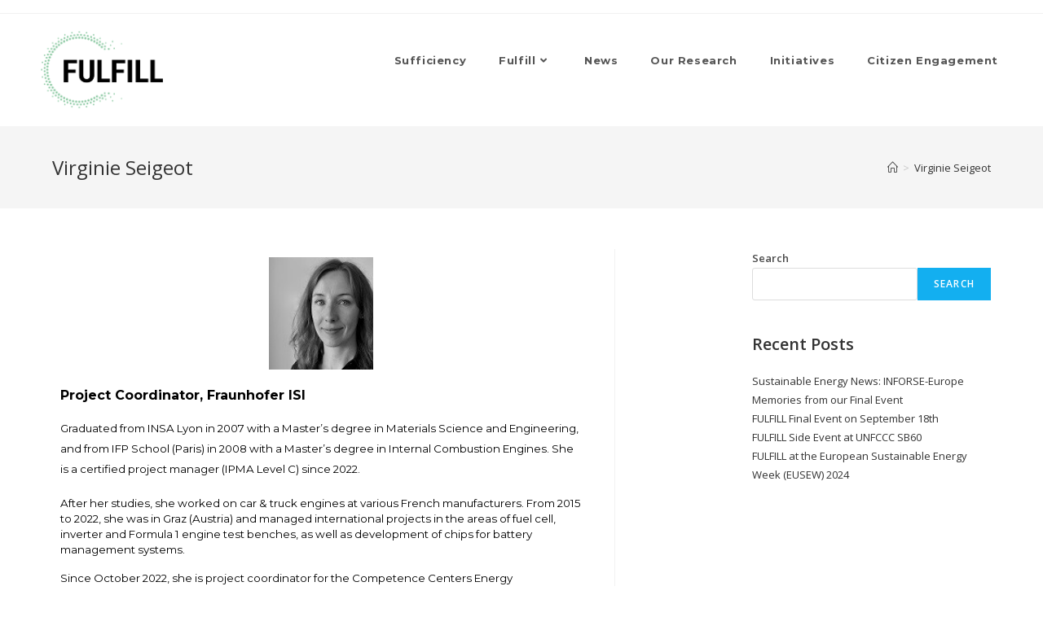

--- FILE ---
content_type: text/html; charset=UTF-8
request_url: https://fulfill-sufficiency.eu/virginie-seigeot/
body_size: 19484
content:
<!DOCTYPE html>
<html class="html" dir="ltr" lang="en-US" prefix="og: https://ogp.me/ns#">
<head>
	<meta charset="UTF-8">
	<link rel="profile" href="https://gmpg.org/xfn/11">

	<title>Virginie Seigeot - Fulfill Sufficiency</title>

		<!-- All in One SEO 4.6.4 - aioseo.com -->
		<meta name="description" content="Project Coordinator, Fraunhofer ISI Graduated from INSA Lyon in 2007 with a Master&#039;s degree in Materials Science and Engineering, and from IFP School (Paris) in 2008 with a Master&#039;s degree in Internal Combustion Engines. She is a certified project manager (IPMA Level C) since 2022. After her studies, she worked on car &amp; truck engines" />
		<meta name="robots" content="max-image-preview:large" />
		<meta name="google-site-verification" content="iIC3stewj2lh8CZ4OSURl1LpcXoaYrHxTHOn1G7HWnI" />
		<link rel="canonical" href="https://fulfill-sufficiency.eu/virginie-seigeot/" />
		<meta name="generator" content="All in One SEO (AIOSEO) 4.6.4" />
		<meta property="og:locale" content="en_US" />
		<meta property="og:site_name" content="Fulfill Sufficiency -" />
		<meta property="og:type" content="article" />
		<meta property="og:title" content="Virginie Seigeot - Fulfill Sufficiency" />
		<meta property="og:description" content="Project Coordinator, Fraunhofer ISI Graduated from INSA Lyon in 2007 with a Master&#039;s degree in Materials Science and Engineering, and from IFP School (Paris) in 2008 with a Master&#039;s degree in Internal Combustion Engines. She is a certified project manager (IPMA Level C) since 2022. After her studies, she worked on car &amp; truck engines" />
		<meta property="og:url" content="https://fulfill-sufficiency.eu/virginie-seigeot/" />
		<meta property="og:image" content="https://fulfill-sufficiency.eu/wp-content/uploads/2022/02/cropped-2-logo-web-hd.png" />
		<meta property="og:image:secure_url" content="https://fulfill-sufficiency.eu/wp-content/uploads/2022/02/cropped-2-logo-web-hd.png" />
		<meta property="article:published_time" content="2023-04-17T14:11:23+00:00" />
		<meta property="article:modified_time" content="2023-04-17T14:12:32+00:00" />
		<meta name="twitter:card" content="summary" />
		<meta name="twitter:site" content="@FULFILLeu" />
		<meta name="twitter:title" content="Virginie Seigeot - Fulfill Sufficiency" />
		<meta name="twitter:description" content="Project Coordinator, Fraunhofer ISI Graduated from INSA Lyon in 2007 with a Master&#039;s degree in Materials Science and Engineering, and from IFP School (Paris) in 2008 with a Master&#039;s degree in Internal Combustion Engines. She is a certified project manager (IPMA Level C) since 2022. After her studies, she worked on car &amp; truck engines" />
		<meta name="twitter:creator" content="@FULFILLeu" />
		<meta name="twitter:image" content="https://fulfill-sufficiency.eu/wp-content/uploads/2022/04/Logo-bleu.png" />
		<meta name="twitter:label1" content="Written by" />
		<meta name="twitter:data1" content="Fulfill" />
		<meta name="twitter:label2" content="Est. reading time" />
		<meta name="twitter:data2" content="1 minute" />
		<script type="application/ld+json" class="aioseo-schema">
			{"@context":"https:\/\/schema.org","@graph":[{"@type":"BreadcrumbList","@id":"https:\/\/fulfill-sufficiency.eu\/virginie-seigeot\/#breadcrumblist","itemListElement":[{"@type":"ListItem","@id":"https:\/\/fulfill-sufficiency.eu\/#listItem","position":1,"name":"Home","item":"https:\/\/fulfill-sufficiency.eu\/","nextItem":"https:\/\/fulfill-sufficiency.eu\/virginie-seigeot\/#listItem"},{"@type":"ListItem","@id":"https:\/\/fulfill-sufficiency.eu\/virginie-seigeot\/#listItem","position":2,"name":"Virginie Seigeot","previousItem":"https:\/\/fulfill-sufficiency.eu\/#listItem"}]},{"@type":"Organization","@id":"https:\/\/fulfill-sufficiency.eu\/#organization","name":"Fundamental Decarbonisation Through Sufficiency By Lifestyle Changes - FULFILL","url":"https:\/\/fulfill-sufficiency.eu\/","logo":{"@type":"ImageObject","url":"https:\/\/fulfill-sufficiency.eu\/wp-content\/uploads\/2022\/04\/Logo-bleu.png","@id":"https:\/\/fulfill-sufficiency.eu\/virginie-seigeot\/#organizationLogo","width":1080,"height":1080,"caption":"FULFILL Logo"},"image":{"@id":"https:\/\/fulfill-sufficiency.eu\/virginie-seigeot\/#organizationLogo"},"sameAs":["https:\/\/twitter.com\/FULFILLeu","https:\/\/www.linkedin.com\/company\/fulfill-fundamental-decarbonisation-through-sufficiency-by-lifestyle-changes"]},{"@type":"WebPage","@id":"https:\/\/fulfill-sufficiency.eu\/virginie-seigeot\/#webpage","url":"https:\/\/fulfill-sufficiency.eu\/virginie-seigeot\/","name":"Virginie Seigeot - Fulfill Sufficiency","description":"Project Coordinator, Fraunhofer ISI Graduated from INSA Lyon in 2007 with a Master's degree in Materials Science and Engineering, and from IFP School (Paris) in 2008 with a Master's degree in Internal Combustion Engines. She is a certified project manager (IPMA Level C) since 2022. After her studies, she worked on car & truck engines","inLanguage":"en-US","isPartOf":{"@id":"https:\/\/fulfill-sufficiency.eu\/#website"},"breadcrumb":{"@id":"https:\/\/fulfill-sufficiency.eu\/virginie-seigeot\/#breadcrumblist"},"datePublished":"2023-04-17T16:11:23+02:00","dateModified":"2023-04-17T16:12:32+02:00"},{"@type":"WebSite","@id":"https:\/\/fulfill-sufficiency.eu\/#website","url":"https:\/\/fulfill-sufficiency.eu\/","name":"Fulfill Sufficiency","inLanguage":"en-US","publisher":{"@id":"https:\/\/fulfill-sufficiency.eu\/#organization"}}]}
		</script>
		<!-- All in One SEO -->

<meta name="viewport" content="width=device-width, initial-scale=1"><link rel='dns-prefetch' href='//www.googletagmanager.com' />
<link rel='dns-prefetch' href='//stats.wp.com' />
<link rel='dns-prefetch' href='//fonts.googleapis.com' />
<link rel='dns-prefetch' href='//jetpack.wordpress.com' />
<link rel='dns-prefetch' href='//s0.wp.com' />
<link rel='dns-prefetch' href='//public-api.wordpress.com' />
<link rel='dns-prefetch' href='//0.gravatar.com' />
<link rel='dns-prefetch' href='//1.gravatar.com' />
<link rel='dns-prefetch' href='//2.gravatar.com' />
<link rel='dns-prefetch' href='//widgets.wp.com' />
<link rel="alternate" type="application/rss+xml" title="Fulfill Sufficiency &raquo; Feed" href="https://fulfill-sufficiency.eu/feed/" />
<link rel="alternate" type="application/rss+xml" title="Fulfill Sufficiency &raquo; Comments Feed" href="https://fulfill-sufficiency.eu/comments/feed/" />
<link rel="alternate" title="oEmbed (JSON)" type="application/json+oembed" href="https://fulfill-sufficiency.eu/wp-json/oembed/1.0/embed?url=https%3A%2F%2Ffulfill-sufficiency.eu%2Fvirginie-seigeot%2F" />
<link rel="alternate" title="oEmbed (XML)" type="text/xml+oembed" href="https://fulfill-sufficiency.eu/wp-json/oembed/1.0/embed?url=https%3A%2F%2Ffulfill-sufficiency.eu%2Fvirginie-seigeot%2F&#038;format=xml" />
		<!-- This site uses the Google Analytics by MonsterInsights plugin v9.11.1 - Using Analytics tracking - https://www.monsterinsights.com/ -->
							<script src="//www.googletagmanager.com/gtag/js?id=G-9CV61Q99NH"  data-cfasync="false" data-wpfc-render="false" async></script>
			<script data-cfasync="false" data-wpfc-render="false">
				var mi_version = '9.11.1';
				var mi_track_user = true;
				var mi_no_track_reason = '';
								var MonsterInsightsDefaultLocations = {"page_location":"https:\/\/fulfill-sufficiency.eu\/virginie-seigeot\/"};
								if ( typeof MonsterInsightsPrivacyGuardFilter === 'function' ) {
					var MonsterInsightsLocations = (typeof MonsterInsightsExcludeQuery === 'object') ? MonsterInsightsPrivacyGuardFilter( MonsterInsightsExcludeQuery ) : MonsterInsightsPrivacyGuardFilter( MonsterInsightsDefaultLocations );
				} else {
					var MonsterInsightsLocations = (typeof MonsterInsightsExcludeQuery === 'object') ? MonsterInsightsExcludeQuery : MonsterInsightsDefaultLocations;
				}

								var disableStrs = [
										'ga-disable-G-9CV61Q99NH',
									];

				/* Function to detect opted out users */
				function __gtagTrackerIsOptedOut() {
					for (var index = 0; index < disableStrs.length; index++) {
						if (document.cookie.indexOf(disableStrs[index] + '=true') > -1) {
							return true;
						}
					}

					return false;
				}

				/* Disable tracking if the opt-out cookie exists. */
				if (__gtagTrackerIsOptedOut()) {
					for (var index = 0; index < disableStrs.length; index++) {
						window[disableStrs[index]] = true;
					}
				}

				/* Opt-out function */
				function __gtagTrackerOptout() {
					for (var index = 0; index < disableStrs.length; index++) {
						document.cookie = disableStrs[index] + '=true; expires=Thu, 31 Dec 2099 23:59:59 UTC; path=/';
						window[disableStrs[index]] = true;
					}
				}

				if ('undefined' === typeof gaOptout) {
					function gaOptout() {
						__gtagTrackerOptout();
					}
				}
								window.dataLayer = window.dataLayer || [];

				window.MonsterInsightsDualTracker = {
					helpers: {},
					trackers: {},
				};
				if (mi_track_user) {
					function __gtagDataLayer() {
						dataLayer.push(arguments);
					}

					function __gtagTracker(type, name, parameters) {
						if (!parameters) {
							parameters = {};
						}

						if (parameters.send_to) {
							__gtagDataLayer.apply(null, arguments);
							return;
						}

						if (type === 'event') {
														parameters.send_to = monsterinsights_frontend.v4_id;
							var hookName = name;
							if (typeof parameters['event_category'] !== 'undefined') {
								hookName = parameters['event_category'] + ':' + name;
							}

							if (typeof MonsterInsightsDualTracker.trackers[hookName] !== 'undefined') {
								MonsterInsightsDualTracker.trackers[hookName](parameters);
							} else {
								__gtagDataLayer('event', name, parameters);
							}
							
						} else {
							__gtagDataLayer.apply(null, arguments);
						}
					}

					__gtagTracker('js', new Date());
					__gtagTracker('set', {
						'developer_id.dZGIzZG': true,
											});
					if ( MonsterInsightsLocations.page_location ) {
						__gtagTracker('set', MonsterInsightsLocations);
					}
										__gtagTracker('config', 'G-9CV61Q99NH', {"forceSSL":"true","link_attribution":"true"} );
										window.gtag = __gtagTracker;										(function () {
						/* https://developers.google.com/analytics/devguides/collection/analyticsjs/ */
						/* ga and __gaTracker compatibility shim. */
						var noopfn = function () {
							return null;
						};
						var newtracker = function () {
							return new Tracker();
						};
						var Tracker = function () {
							return null;
						};
						var p = Tracker.prototype;
						p.get = noopfn;
						p.set = noopfn;
						p.send = function () {
							var args = Array.prototype.slice.call(arguments);
							args.unshift('send');
							__gaTracker.apply(null, args);
						};
						var __gaTracker = function () {
							var len = arguments.length;
							if (len === 0) {
								return;
							}
							var f = arguments[len - 1];
							if (typeof f !== 'object' || f === null || typeof f.hitCallback !== 'function') {
								if ('send' === arguments[0]) {
									var hitConverted, hitObject = false, action;
									if ('event' === arguments[1]) {
										if ('undefined' !== typeof arguments[3]) {
											hitObject = {
												'eventAction': arguments[3],
												'eventCategory': arguments[2],
												'eventLabel': arguments[4],
												'value': arguments[5] ? arguments[5] : 1,
											}
										}
									}
									if ('pageview' === arguments[1]) {
										if ('undefined' !== typeof arguments[2]) {
											hitObject = {
												'eventAction': 'page_view',
												'page_path': arguments[2],
											}
										}
									}
									if (typeof arguments[2] === 'object') {
										hitObject = arguments[2];
									}
									if (typeof arguments[5] === 'object') {
										Object.assign(hitObject, arguments[5]);
									}
									if ('undefined' !== typeof arguments[1].hitType) {
										hitObject = arguments[1];
										if ('pageview' === hitObject.hitType) {
											hitObject.eventAction = 'page_view';
										}
									}
									if (hitObject) {
										action = 'timing' === arguments[1].hitType ? 'timing_complete' : hitObject.eventAction;
										hitConverted = mapArgs(hitObject);
										__gtagTracker('event', action, hitConverted);
									}
								}
								return;
							}

							function mapArgs(args) {
								var arg, hit = {};
								var gaMap = {
									'eventCategory': 'event_category',
									'eventAction': 'event_action',
									'eventLabel': 'event_label',
									'eventValue': 'event_value',
									'nonInteraction': 'non_interaction',
									'timingCategory': 'event_category',
									'timingVar': 'name',
									'timingValue': 'value',
									'timingLabel': 'event_label',
									'page': 'page_path',
									'location': 'page_location',
									'title': 'page_title',
									'referrer' : 'page_referrer',
								};
								for (arg in args) {
																		if (!(!args.hasOwnProperty(arg) || !gaMap.hasOwnProperty(arg))) {
										hit[gaMap[arg]] = args[arg];
									} else {
										hit[arg] = args[arg];
									}
								}
								return hit;
							}

							try {
								f.hitCallback();
							} catch (ex) {
							}
						};
						__gaTracker.create = newtracker;
						__gaTracker.getByName = newtracker;
						__gaTracker.getAll = function () {
							return [];
						};
						__gaTracker.remove = noopfn;
						__gaTracker.loaded = true;
						window['__gaTracker'] = __gaTracker;
					})();
									} else {
										console.log("");
					(function () {
						function __gtagTracker() {
							return null;
						}

						window['__gtagTracker'] = __gtagTracker;
						window['gtag'] = __gtagTracker;
					})();
									}
			</script>
							<!-- / Google Analytics by MonsterInsights -->
		<style id='wp-img-auto-sizes-contain-inline-css'>
img:is([sizes=auto i],[sizes^="auto," i]){contain-intrinsic-size:3000px 1500px}
/*# sourceURL=wp-img-auto-sizes-contain-inline-css */
</style>
<style id='cf-frontend-style-inline-css'>
@font-face {
	font-family: 'Aktiv Grotesk';
	font-weight: 400;
	font-display: auto;
	src: url('http://fulfill-sufficiency-wip.local/wp-content/uploads/2022/02/AktivGroteskCorp-Regular.woff2') format('woff2');
}
/*# sourceURL=cf-frontend-style-inline-css */
</style>
<style id='wp-emoji-styles-inline-css'>

	img.wp-smiley, img.emoji {
		display: inline !important;
		border: none !important;
		box-shadow: none !important;
		height: 1em !important;
		width: 1em !important;
		margin: 0 0.07em !important;
		vertical-align: -0.1em !important;
		background: none !important;
		padding: 0 !important;
	}
/*# sourceURL=wp-emoji-styles-inline-css */
</style>
<style id='classic-theme-styles-inline-css'>
/*! This file is auto-generated */
.wp-block-button__link{color:#fff;background-color:#32373c;border-radius:9999px;box-shadow:none;text-decoration:none;padding:calc(.667em + 2px) calc(1.333em + 2px);font-size:1.125em}.wp-block-file__button{background:#32373c;color:#fff;text-decoration:none}
/*# sourceURL=/wp-includes/css/classic-themes.min.css */
</style>
<link rel='stylesheet' id='contact-form-7-css' href='https://fulfill-sufficiency.eu/wp-content/plugins/contact-form-7/includes/css/styles.css?ver=5.9.5' media='all' />
<link rel='stylesheet' id='owl-carousel-style-css' href='https://fulfill-sufficiency.eu/wp-content/plugins/post-slider-and-carousel/assets/css/owl.carousel.min.css?ver=3.2.2' media='all' />
<link rel='stylesheet' id='psac-public-style-css' href='https://fulfill-sufficiency.eu/wp-content/plugins/post-slider-and-carousel/assets/css/psac-public.css?ver=3.2.2' media='all' />
<link rel='stylesheet' id='rt-fontawsome-css' href='https://fulfill-sufficiency.eu/wp-content/plugins/the-post-grid/assets/vendor/font-awesome/css/font-awesome.min.css?ver=7.4.2' media='all' />
<link rel='stylesheet' id='rt-tpg-css' href='https://fulfill-sufficiency.eu/wp-content/plugins/the-post-grid/assets/css/thepostgrid.min.css?ver=7.4.2' media='all' />
<link rel='stylesheet' id='eae-css-css' href='https://fulfill-sufficiency.eu/wp-content/plugins/addon-elements-for-elementor-page-builder/assets/css/eae.min.css?ver=1.13.5' media='all' />
<link rel='stylesheet' id='eae-peel-css-css' href='https://fulfill-sufficiency.eu/wp-content/plugins/addon-elements-for-elementor-page-builder/assets/lib/peel/peel.css?ver=1.13.5' media='all' />
<link rel='stylesheet' id='font-awesome-4-shim-css' href='https://fulfill-sufficiency.eu/wp-content/plugins/elementor/assets/lib/font-awesome/css/v4-shims.min.css?ver=1.0' media='all' />
<link rel='stylesheet' id='font-awesome-5-all-css' href='https://fulfill-sufficiency.eu/wp-content/plugins/elementor/assets/lib/font-awesome/css/all.min.css?ver=1.0' media='all' />
<link rel='stylesheet' id='vegas-css-css' href='https://fulfill-sufficiency.eu/wp-content/plugins/addon-elements-for-elementor-page-builder/assets/lib/vegas/vegas.min.css?ver=2.4.0' media='all' />
<link rel='stylesheet' id='reviewx-css' href='https://fulfill-sufficiency.eu/wp-content/plugins/reviewx/resources/assets/storefront/css/reviewx-public.css?ver=1.6.23' media='all' />
<link rel='stylesheet' id='elementor-frontend-css' href='https://fulfill-sufficiency.eu/wp-content/uploads/elementor/css/custom-frontend-lite.min.css?ver=1740561478' media='all' />
<link rel='stylesheet' id='elementor-post-737-css' href='https://fulfill-sufficiency.eu/wp-content/uploads/elementor/css/post-737.css?ver=1740561478' media='all' />
<link rel='stylesheet' id='font-awesome-css' href='https://fulfill-sufficiency.eu/wp-content/themes/oceanwp/assets/fonts/fontawesome/css/all.min.css?ver=5.15.1' media='all' />
<link rel='stylesheet' id='simple-line-icons-css' href='https://fulfill-sufficiency.eu/wp-content/themes/oceanwp/assets/css/third/simple-line-icons.min.css?ver=2.4.0' media='all' />
<link rel='stylesheet' id='oceanwp-style-css' href='https://fulfill-sufficiency.eu/wp-content/themes/oceanwp/assets/css/style.min.css?ver=3.5.0' media='all' />
<link rel='stylesheet' id='oceanwp-google-font-montserrat-css' href='//fonts.googleapis.com/css?family=Montserrat%3A100%2C200%2C300%2C400%2C500%2C600%2C700%2C800%2C900%2C100i%2C200i%2C300i%2C400i%2C500i%2C600i%2C700i%2C800i%2C900i&#038;subset=latin&#038;display=swap&#038;ver=6.9' media='all' />
<link rel='stylesheet' id='open-sans-css' href='https://fonts.googleapis.com/css?family=Open+Sans%3A300italic%2C400italic%2C600italic%2C300%2C400%2C600&#038;subset=latin%2Clatin-ext&#038;display=fallback&#038;ver=6.9' media='all' />
<link rel='stylesheet' id='jetpack_likes-css' href='https://fulfill-sufficiency.eu/wp-content/plugins/jetpack/modules/likes/style.css?ver=13.5.1' media='all' />
<link rel='stylesheet' id='elementor-icons-css' href='https://fulfill-sufficiency.eu/wp-content/plugins/elementor/assets/lib/eicons/css/elementor-icons.min.css?ver=5.29.0' media='all' />
<link rel='stylesheet' id='swiper-css' href='https://fulfill-sufficiency.eu/wp-content/plugins/elementor/assets/lib/swiper/v8/css/swiper.min.css?ver=8.4.5' media='all' />
<link rel='stylesheet' id='elementor-post-11-css' href='https://fulfill-sufficiency.eu/wp-content/uploads/elementor/css/post-11.css?ver=1740561478' media='all' />
<link rel='stylesheet' id='elementor-global-css' href='https://fulfill-sufficiency.eu/wp-content/uploads/elementor/css/global.css?ver=1740561479' media='all' />
<link rel='stylesheet' id='elementor-post-2058-css' href='https://fulfill-sufficiency.eu/wp-content/uploads/elementor/css/post-2058.css?ver=1740697290' media='all' />
<link rel='stylesheet' id='eael-general-css' href='https://fulfill-sufficiency.eu/wp-content/plugins/essential-addons-for-elementor-lite/assets/front-end/css/view/general.min.css?ver=5.9.24' media='all' />
<link rel='stylesheet' id='oe-widgets-style-css' href='https://fulfill-sufficiency.eu/wp-content/plugins/ocean-extra/assets/css/widgets.css?ver=6.9' media='all' />
<link rel='stylesheet' id='google-fonts-1-css' href='https://fonts.googleapis.com/css?family=Montserrat%3A100%2C100italic%2C200%2C200italic%2C300%2C300italic%2C400%2C400italic%2C500%2C500italic%2C600%2C600italic%2C700%2C700italic%2C800%2C800italic%2C900%2C900italic%7CRoboto%3A100%2C100italic%2C200%2C200italic%2C300%2C300italic%2C400%2C400italic%2C500%2C500italic%2C600%2C600italic%2C700%2C700italic%2C800%2C800italic%2C900%2C900italic%7CRoboto+Slab%3A100%2C100italic%2C200%2C200italic%2C300%2C300italic%2C400%2C400italic%2C500%2C500italic%2C600%2C600italic%2C700%2C700italic%2C800%2C800italic%2C900%2C900italic&#038;display=auto&#038;ver=6.9' media='all' />
<link rel='stylesheet' id='elementor-icons-shared-0-css' href='https://fulfill-sufficiency.eu/wp-content/plugins/elementor/assets/lib/font-awesome/css/fontawesome.min.css?ver=5.15.3' media='all' />
<link rel='stylesheet' id='elementor-icons-fa-brands-css' href='https://fulfill-sufficiency.eu/wp-content/plugins/elementor/assets/lib/font-awesome/css/brands.min.css?ver=5.15.3' media='all' />
<link rel='stylesheet' id='zotpress.shortcode.min.css-css' href='https://fulfill-sufficiency.eu/wp-content/plugins/zotpress/css/zotpress.shortcode.min.css?ver=6.9' media='all' />
<link rel="preconnect" href="https://fonts.gstatic.com/" crossorigin><script src="https://fulfill-sufficiency.eu/wp-content/plugins/google-analytics-for-wordpress/assets/js/frontend-gtag.min.js?ver=9.11.1" id="monsterinsights-frontend-script-js" async data-wp-strategy="async"></script>
<script data-cfasync="false" data-wpfc-render="false" id='monsterinsights-frontend-script-js-extra'>var monsterinsights_frontend = {"js_events_tracking":"true","download_extensions":"doc,pdf,ppt,zip,xls,docx,pptx,xlsx","inbound_paths":"[{\"path\":\"\\\/go\\\/\",\"label\":\"affiliate\"},{\"path\":\"\\\/recommend\\\/\",\"label\":\"affiliate\"}]","home_url":"https:\/\/fulfill-sufficiency.eu","hash_tracking":"false","v4_id":"G-9CV61Q99NH"};</script>
<script src="https://fulfill-sufficiency.eu/wp-includes/js/jquery/jquery.min.js?ver=3.7.1" id="jquery-core-js"></script>
<script src="https://fulfill-sufficiency.eu/wp-includes/js/jquery/jquery-migrate.min.js?ver=3.4.1" id="jquery-migrate-js"></script>
<script src="https://fulfill-sufficiency.eu/wp-content/plugins/addon-elements-for-elementor-page-builder/assets/js/iconHelper.js?ver=1.0" id="eae-iconHelper-js"></script>

<!-- Google Analytics snippet added by Site Kit -->
<script src="https://www.googletagmanager.com/gtag/js?id=GT-5TQ4PPJ6" id="google_gtagjs-js" async></script>
<script id="google_gtagjs-js-after">
window.dataLayer = window.dataLayer || [];function gtag(){dataLayer.push(arguments);}
gtag('set', 'linker', {"domains":["fulfill-sufficiency.eu"]} );
gtag("js", new Date());
gtag("set", "developer_id.dZTNiMT", true);
gtag("config", "GT-5TQ4PPJ6");
//# sourceURL=google_gtagjs-js-after
</script>

<!-- End Google Analytics snippet added by Site Kit -->
<link rel="https://api.w.org/" href="https://fulfill-sufficiency.eu/wp-json/" /><link rel="alternate" title="JSON" type="application/json" href="https://fulfill-sufficiency.eu/wp-json/wp/v2/pages/2058" /><link rel="EditURI" type="application/rsd+xml" title="RSD" href="https://fulfill-sufficiency.eu/xmlrpc.php?rsd" />
<meta name="generator" content="WordPress 6.9" />
<link rel='shortlink' href='https://fulfill-sufficiency.eu/?p=2058' />
<meta name="generator" content="Site Kit by Google 1.119.0" />
        <script>

            jQuery(window).on('elementor/frontend/init', function () {
                var previewIframe = jQuery('#elementor-preview-iframe').get(0);

                // Attach a load event listener to the preview iframe
                jQuery(previewIframe).on('load', function () {
                    var tpg_selector = tpg_str_rev("nottub-tropmi-gpttr nottub-aera-noitces-dda-rotnemele");

                    var logo = "https://fulfill-sufficiency.eu/wp-content/plugins/the-post-grid";
                    var log_path = tpg_str_rev("gvs.04x04-noci/segami/stessa/");

                    jQuery('<div class="' + tpg_selector + '" style="vertical-align: bottom;margin-left: 5px;"><img src="' + logo + log_path + '" alt="TPG"/></div>').insertBefore(".elementor-add-section-drag-title");
                });

            });
        </script>
        <style>
            :root {
                --tpg-primary-color: #0d6efd;
                --tpg-secondary-color: #0654c4;
                --tpg-primary-light: #c4d0ff
            }

                    </style>

			<style>img#wpstats{display:none}</style>
		<meta name="generator" content="Elementor 3.21.8; features: e_optimized_assets_loading, e_optimized_css_loading, additional_custom_breakpoints; settings: css_print_method-external, google_font-enabled, font_display-auto">
<link rel="icon" href="https://fulfill-sufficiency.eu/wp-content/uploads/2022/12/2-logo-web-hd1-150x150.png" sizes="32x32" />
<link rel="icon" href="https://fulfill-sufficiency.eu/wp-content/uploads/2022/12/2-logo-web-hd1.png" sizes="192x192" />
<link rel="apple-touch-icon" href="https://fulfill-sufficiency.eu/wp-content/uploads/2022/12/2-logo-web-hd1.png" />
<meta name="msapplication-TileImage" content="https://fulfill-sufficiency.eu/wp-content/uploads/2022/12/2-logo-web-hd1.png" />
		<style id="wp-custom-css">
			.single .thumbnail img{display:flex;margin:0 auto;width:50%}		</style>
		<!-- OceanWP CSS -->
<style type="text/css">
/* General CSS */@media only screen and (min-width:960px){.content-area,.content-left-sidebar .content-area{width:60%}}/* Header CSS */#site-logo #site-logo-inner,.oceanwp-social-menu .social-menu-inner,#site-header.full_screen-header .menu-bar-inner,.after-header-content .after-header-content-inner{height:75px}#site-navigation-wrap .dropdown-menu >li >a,.oceanwp-mobile-menu-icon a,.mobile-menu-close,.after-header-content-inner >a{line-height:75px}#site-header{border-color:#ffffff}#site-header-inner{padding:20px 50px 20px 50px}#site-header.has-header-media .overlay-header-media{background-color:rgba(0,0,0,0.5)}#site-logo #site-logo-inner a img,#site-header.center-header #site-navigation-wrap .middle-site-logo a img{max-width:150px}#site-header #site-logo #site-logo-inner a img,#site-header.center-header #site-navigation-wrap .middle-site-logo a img{max-height:150px}.effect-one #site-navigation-wrap .dropdown-menu >li >a.menu-link >span:after,.effect-three #site-navigation-wrap .dropdown-menu >li >a.menu-link >span:after,.effect-five #site-navigation-wrap .dropdown-menu >li >a.menu-link >span:before,.effect-five #site-navigation-wrap .dropdown-menu >li >a.menu-link >span:after,.effect-nine #site-navigation-wrap .dropdown-menu >li >a.menu-link >span:before,.effect-nine #site-navigation-wrap .dropdown-menu >li >a.menu-link >span:after{background-color:#86c79d}.effect-four #site-navigation-wrap .dropdown-menu >li >a.menu-link >span:before,.effect-four #site-navigation-wrap .dropdown-menu >li >a.menu-link >span:after,.effect-seven #site-navigation-wrap .dropdown-menu >li >a.menu-link:hover >span:after,.effect-seven #site-navigation-wrap .dropdown-menu >li.sfHover >a.menu-link >span:after{color:#86c79d}.effect-seven #site-navigation-wrap .dropdown-menu >li >a.menu-link:hover >span:after,.effect-seven #site-navigation-wrap .dropdown-menu >li.sfHover >a.menu-link >span:after{text-shadow:10px 0 #86c79d,-10px 0 #86c79d}#site-navigation-wrap .dropdown-menu >li >a{padding:0 20px}#site-navigation-wrap .dropdown-menu >li >a:hover,.oceanwp-mobile-menu-icon a:hover,#searchform-header-replace-close:hover{color:#86c79d}#site-navigation-wrap .dropdown-menu >li >a:hover .owp-icon use,.oceanwp-mobile-menu-icon a:hover .owp-icon use,#searchform-header-replace-close:hover .owp-icon use{stroke:#86c79d}.dropdown-menu .sub-menu,#searchform-dropdown,.current-shop-items-dropdown{border-color:#86c79d}/* Footer Widgets CSS */#footer-widgets{background-color:#86c79d}/* Typography CSS */#site-navigation-wrap .dropdown-menu >li >a,#site-header.full_screen-header .fs-dropdown-menu >li >a,#site-header.top-header #site-navigation-wrap .dropdown-menu >li >a,#site-header.center-header #site-navigation-wrap .dropdown-menu >li >a,#site-header.medium-header #site-navigation-wrap .dropdown-menu >li >a,.oceanwp-mobile-menu-icon a{font-family:Montserrat;font-weight:700}
</style><style id='wp-block-heading-inline-css'>
h1:where(.wp-block-heading).has-background,h2:where(.wp-block-heading).has-background,h3:where(.wp-block-heading).has-background,h4:where(.wp-block-heading).has-background,h5:where(.wp-block-heading).has-background,h6:where(.wp-block-heading).has-background{padding:1.25em 2.375em}h1.has-text-align-left[style*=writing-mode]:where([style*=vertical-lr]),h1.has-text-align-right[style*=writing-mode]:where([style*=vertical-rl]),h2.has-text-align-left[style*=writing-mode]:where([style*=vertical-lr]),h2.has-text-align-right[style*=writing-mode]:where([style*=vertical-rl]),h3.has-text-align-left[style*=writing-mode]:where([style*=vertical-lr]),h3.has-text-align-right[style*=writing-mode]:where([style*=vertical-rl]),h4.has-text-align-left[style*=writing-mode]:where([style*=vertical-lr]),h4.has-text-align-right[style*=writing-mode]:where([style*=vertical-rl]),h5.has-text-align-left[style*=writing-mode]:where([style*=vertical-lr]),h5.has-text-align-right[style*=writing-mode]:where([style*=vertical-rl]),h6.has-text-align-left[style*=writing-mode]:where([style*=vertical-lr]),h6.has-text-align-right[style*=writing-mode]:where([style*=vertical-rl]){rotate:180deg}
/*# sourceURL=https://fulfill-sufficiency.eu/wp-includes/blocks/heading/style.min.css */
</style>
<style id='wp-block-latest-posts-inline-css'>
.wp-block-latest-posts{box-sizing:border-box}.wp-block-latest-posts.alignleft{margin-right:2em}.wp-block-latest-posts.alignright{margin-left:2em}.wp-block-latest-posts.wp-block-latest-posts__list{list-style:none}.wp-block-latest-posts.wp-block-latest-posts__list li{clear:both;overflow-wrap:break-word}.wp-block-latest-posts.is-grid{display:flex;flex-wrap:wrap}.wp-block-latest-posts.is-grid li{margin:0 1.25em 1.25em 0;width:100%}@media (min-width:600px){.wp-block-latest-posts.columns-2 li{width:calc(50% - .625em)}.wp-block-latest-posts.columns-2 li:nth-child(2n){margin-right:0}.wp-block-latest-posts.columns-3 li{width:calc(33.33333% - .83333em)}.wp-block-latest-posts.columns-3 li:nth-child(3n){margin-right:0}.wp-block-latest-posts.columns-4 li{width:calc(25% - .9375em)}.wp-block-latest-posts.columns-4 li:nth-child(4n){margin-right:0}.wp-block-latest-posts.columns-5 li{width:calc(20% - 1em)}.wp-block-latest-posts.columns-5 li:nth-child(5n){margin-right:0}.wp-block-latest-posts.columns-6 li{width:calc(16.66667% - 1.04167em)}.wp-block-latest-posts.columns-6 li:nth-child(6n){margin-right:0}}:root :where(.wp-block-latest-posts.is-grid){padding:0}:root :where(.wp-block-latest-posts.wp-block-latest-posts__list){padding-left:0}.wp-block-latest-posts__post-author,.wp-block-latest-posts__post-date{display:block;font-size:.8125em}.wp-block-latest-posts__post-excerpt,.wp-block-latest-posts__post-full-content{margin-bottom:1em;margin-top:.5em}.wp-block-latest-posts__featured-image a{display:inline-block}.wp-block-latest-posts__featured-image img{height:auto;max-width:100%;width:auto}.wp-block-latest-posts__featured-image.alignleft{float:left;margin-right:1em}.wp-block-latest-posts__featured-image.alignright{float:right;margin-left:1em}.wp-block-latest-posts__featured-image.aligncenter{margin-bottom:1em;text-align:center}
/*# sourceURL=https://fulfill-sufficiency.eu/wp-includes/blocks/latest-posts/style.min.css */
</style>
<style id='wp-block-search-inline-css'>
.wp-block-search__button{margin-left:10px;word-break:normal}.wp-block-search__button.has-icon{line-height:0}.wp-block-search__button svg{height:1.25em;min-height:24px;min-width:24px;width:1.25em;fill:currentColor;vertical-align:text-bottom}:where(.wp-block-search__button){border:1px solid #ccc;padding:6px 10px}.wp-block-search__inside-wrapper{display:flex;flex:auto;flex-wrap:nowrap;max-width:100%}.wp-block-search__label{width:100%}.wp-block-search.wp-block-search__button-only .wp-block-search__button{box-sizing:border-box;display:flex;flex-shrink:0;justify-content:center;margin-left:0;max-width:100%}.wp-block-search.wp-block-search__button-only .wp-block-search__inside-wrapper{min-width:0!important;transition-property:width}.wp-block-search.wp-block-search__button-only .wp-block-search__input{flex-basis:100%;transition-duration:.3s}.wp-block-search.wp-block-search__button-only.wp-block-search__searchfield-hidden,.wp-block-search.wp-block-search__button-only.wp-block-search__searchfield-hidden .wp-block-search__inside-wrapper{overflow:hidden}.wp-block-search.wp-block-search__button-only.wp-block-search__searchfield-hidden .wp-block-search__input{border-left-width:0!important;border-right-width:0!important;flex-basis:0;flex-grow:0;margin:0;min-width:0!important;padding-left:0!important;padding-right:0!important;width:0!important}:where(.wp-block-search__input){appearance:none;border:1px solid #949494;flex-grow:1;font-family:inherit;font-size:inherit;font-style:inherit;font-weight:inherit;letter-spacing:inherit;line-height:inherit;margin-left:0;margin-right:0;min-width:3rem;padding:8px;text-decoration:unset!important;text-transform:inherit}:where(.wp-block-search__button-inside .wp-block-search__inside-wrapper){background-color:#fff;border:1px solid #949494;box-sizing:border-box;padding:4px}:where(.wp-block-search__button-inside .wp-block-search__inside-wrapper) .wp-block-search__input{border:none;border-radius:0;padding:0 4px}:where(.wp-block-search__button-inside .wp-block-search__inside-wrapper) .wp-block-search__input:focus{outline:none}:where(.wp-block-search__button-inside .wp-block-search__inside-wrapper) :where(.wp-block-search__button){padding:4px 8px}.wp-block-search.aligncenter .wp-block-search__inside-wrapper{margin:auto}.wp-block[data-align=right] .wp-block-search.wp-block-search__button-only .wp-block-search__inside-wrapper{float:right}
/*# sourceURL=https://fulfill-sufficiency.eu/wp-includes/blocks/search/style.min.css */
</style>
<style id='wp-block-search-theme-inline-css'>
.wp-block-search .wp-block-search__label{font-weight:700}.wp-block-search__button{border:1px solid #ccc;padding:.375em .625em}
/*# sourceURL=https://fulfill-sufficiency.eu/wp-includes/blocks/search/theme.min.css */
</style>
<style id='wp-block-group-inline-css'>
.wp-block-group{box-sizing:border-box}:where(.wp-block-group.wp-block-group-is-layout-constrained){position:relative}
/*# sourceURL=https://fulfill-sufficiency.eu/wp-includes/blocks/group/style.min.css */
</style>
<style id='wp-block-group-theme-inline-css'>
:where(.wp-block-group.has-background){padding:1.25em 2.375em}
/*# sourceURL=https://fulfill-sufficiency.eu/wp-includes/blocks/group/theme.min.css */
</style>
<style id='global-styles-inline-css'>
:root{--wp--preset--aspect-ratio--square: 1;--wp--preset--aspect-ratio--4-3: 4/3;--wp--preset--aspect-ratio--3-4: 3/4;--wp--preset--aspect-ratio--3-2: 3/2;--wp--preset--aspect-ratio--2-3: 2/3;--wp--preset--aspect-ratio--16-9: 16/9;--wp--preset--aspect-ratio--9-16: 9/16;--wp--preset--color--black: #000000;--wp--preset--color--cyan-bluish-gray: #abb8c3;--wp--preset--color--white: #ffffff;--wp--preset--color--pale-pink: #f78da7;--wp--preset--color--vivid-red: #cf2e2e;--wp--preset--color--luminous-vivid-orange: #ff6900;--wp--preset--color--luminous-vivid-amber: #fcb900;--wp--preset--color--light-green-cyan: #7bdcb5;--wp--preset--color--vivid-green-cyan: #00d084;--wp--preset--color--pale-cyan-blue: #8ed1fc;--wp--preset--color--vivid-cyan-blue: #0693e3;--wp--preset--color--vivid-purple: #9b51e0;--wp--preset--gradient--vivid-cyan-blue-to-vivid-purple: linear-gradient(135deg,rgb(6,147,227) 0%,rgb(155,81,224) 100%);--wp--preset--gradient--light-green-cyan-to-vivid-green-cyan: linear-gradient(135deg,rgb(122,220,180) 0%,rgb(0,208,130) 100%);--wp--preset--gradient--luminous-vivid-amber-to-luminous-vivid-orange: linear-gradient(135deg,rgb(252,185,0) 0%,rgb(255,105,0) 100%);--wp--preset--gradient--luminous-vivid-orange-to-vivid-red: linear-gradient(135deg,rgb(255,105,0) 0%,rgb(207,46,46) 100%);--wp--preset--gradient--very-light-gray-to-cyan-bluish-gray: linear-gradient(135deg,rgb(238,238,238) 0%,rgb(169,184,195) 100%);--wp--preset--gradient--cool-to-warm-spectrum: linear-gradient(135deg,rgb(74,234,220) 0%,rgb(151,120,209) 20%,rgb(207,42,186) 40%,rgb(238,44,130) 60%,rgb(251,105,98) 80%,rgb(254,248,76) 100%);--wp--preset--gradient--blush-light-purple: linear-gradient(135deg,rgb(255,206,236) 0%,rgb(152,150,240) 100%);--wp--preset--gradient--blush-bordeaux: linear-gradient(135deg,rgb(254,205,165) 0%,rgb(254,45,45) 50%,rgb(107,0,62) 100%);--wp--preset--gradient--luminous-dusk: linear-gradient(135deg,rgb(255,203,112) 0%,rgb(199,81,192) 50%,rgb(65,88,208) 100%);--wp--preset--gradient--pale-ocean: linear-gradient(135deg,rgb(255,245,203) 0%,rgb(182,227,212) 50%,rgb(51,167,181) 100%);--wp--preset--gradient--electric-grass: linear-gradient(135deg,rgb(202,248,128) 0%,rgb(113,206,126) 100%);--wp--preset--gradient--midnight: linear-gradient(135deg,rgb(2,3,129) 0%,rgb(40,116,252) 100%);--wp--preset--font-size--small: 13px;--wp--preset--font-size--medium: 20px;--wp--preset--font-size--large: 36px;--wp--preset--font-size--x-large: 42px;--wp--preset--spacing--20: 0.44rem;--wp--preset--spacing--30: 0.67rem;--wp--preset--spacing--40: 1rem;--wp--preset--spacing--50: 1.5rem;--wp--preset--spacing--60: 2.25rem;--wp--preset--spacing--70: 3.38rem;--wp--preset--spacing--80: 5.06rem;--wp--preset--shadow--natural: 6px 6px 9px rgba(0, 0, 0, 0.2);--wp--preset--shadow--deep: 12px 12px 50px rgba(0, 0, 0, 0.4);--wp--preset--shadow--sharp: 6px 6px 0px rgba(0, 0, 0, 0.2);--wp--preset--shadow--outlined: 6px 6px 0px -3px rgb(255, 255, 255), 6px 6px rgb(0, 0, 0);--wp--preset--shadow--crisp: 6px 6px 0px rgb(0, 0, 0);}:where(.is-layout-flex){gap: 0.5em;}:where(.is-layout-grid){gap: 0.5em;}body .is-layout-flex{display: flex;}.is-layout-flex{flex-wrap: wrap;align-items: center;}.is-layout-flex > :is(*, div){margin: 0;}body .is-layout-grid{display: grid;}.is-layout-grid > :is(*, div){margin: 0;}:where(.wp-block-columns.is-layout-flex){gap: 2em;}:where(.wp-block-columns.is-layout-grid){gap: 2em;}:where(.wp-block-post-template.is-layout-flex){gap: 1.25em;}:where(.wp-block-post-template.is-layout-grid){gap: 1.25em;}.has-black-color{color: var(--wp--preset--color--black) !important;}.has-cyan-bluish-gray-color{color: var(--wp--preset--color--cyan-bluish-gray) !important;}.has-white-color{color: var(--wp--preset--color--white) !important;}.has-pale-pink-color{color: var(--wp--preset--color--pale-pink) !important;}.has-vivid-red-color{color: var(--wp--preset--color--vivid-red) !important;}.has-luminous-vivid-orange-color{color: var(--wp--preset--color--luminous-vivid-orange) !important;}.has-luminous-vivid-amber-color{color: var(--wp--preset--color--luminous-vivid-amber) !important;}.has-light-green-cyan-color{color: var(--wp--preset--color--light-green-cyan) !important;}.has-vivid-green-cyan-color{color: var(--wp--preset--color--vivid-green-cyan) !important;}.has-pale-cyan-blue-color{color: var(--wp--preset--color--pale-cyan-blue) !important;}.has-vivid-cyan-blue-color{color: var(--wp--preset--color--vivid-cyan-blue) !important;}.has-vivid-purple-color{color: var(--wp--preset--color--vivid-purple) !important;}.has-black-background-color{background-color: var(--wp--preset--color--black) !important;}.has-cyan-bluish-gray-background-color{background-color: var(--wp--preset--color--cyan-bluish-gray) !important;}.has-white-background-color{background-color: var(--wp--preset--color--white) !important;}.has-pale-pink-background-color{background-color: var(--wp--preset--color--pale-pink) !important;}.has-vivid-red-background-color{background-color: var(--wp--preset--color--vivid-red) !important;}.has-luminous-vivid-orange-background-color{background-color: var(--wp--preset--color--luminous-vivid-orange) !important;}.has-luminous-vivid-amber-background-color{background-color: var(--wp--preset--color--luminous-vivid-amber) !important;}.has-light-green-cyan-background-color{background-color: var(--wp--preset--color--light-green-cyan) !important;}.has-vivid-green-cyan-background-color{background-color: var(--wp--preset--color--vivid-green-cyan) !important;}.has-pale-cyan-blue-background-color{background-color: var(--wp--preset--color--pale-cyan-blue) !important;}.has-vivid-cyan-blue-background-color{background-color: var(--wp--preset--color--vivid-cyan-blue) !important;}.has-vivid-purple-background-color{background-color: var(--wp--preset--color--vivid-purple) !important;}.has-black-border-color{border-color: var(--wp--preset--color--black) !important;}.has-cyan-bluish-gray-border-color{border-color: var(--wp--preset--color--cyan-bluish-gray) !important;}.has-white-border-color{border-color: var(--wp--preset--color--white) !important;}.has-pale-pink-border-color{border-color: var(--wp--preset--color--pale-pink) !important;}.has-vivid-red-border-color{border-color: var(--wp--preset--color--vivid-red) !important;}.has-luminous-vivid-orange-border-color{border-color: var(--wp--preset--color--luminous-vivid-orange) !important;}.has-luminous-vivid-amber-border-color{border-color: var(--wp--preset--color--luminous-vivid-amber) !important;}.has-light-green-cyan-border-color{border-color: var(--wp--preset--color--light-green-cyan) !important;}.has-vivid-green-cyan-border-color{border-color: var(--wp--preset--color--vivid-green-cyan) !important;}.has-pale-cyan-blue-border-color{border-color: var(--wp--preset--color--pale-cyan-blue) !important;}.has-vivid-cyan-blue-border-color{border-color: var(--wp--preset--color--vivid-cyan-blue) !important;}.has-vivid-purple-border-color{border-color: var(--wp--preset--color--vivid-purple) !important;}.has-vivid-cyan-blue-to-vivid-purple-gradient-background{background: var(--wp--preset--gradient--vivid-cyan-blue-to-vivid-purple) !important;}.has-light-green-cyan-to-vivid-green-cyan-gradient-background{background: var(--wp--preset--gradient--light-green-cyan-to-vivid-green-cyan) !important;}.has-luminous-vivid-amber-to-luminous-vivid-orange-gradient-background{background: var(--wp--preset--gradient--luminous-vivid-amber-to-luminous-vivid-orange) !important;}.has-luminous-vivid-orange-to-vivid-red-gradient-background{background: var(--wp--preset--gradient--luminous-vivid-orange-to-vivid-red) !important;}.has-very-light-gray-to-cyan-bluish-gray-gradient-background{background: var(--wp--preset--gradient--very-light-gray-to-cyan-bluish-gray) !important;}.has-cool-to-warm-spectrum-gradient-background{background: var(--wp--preset--gradient--cool-to-warm-spectrum) !important;}.has-blush-light-purple-gradient-background{background: var(--wp--preset--gradient--blush-light-purple) !important;}.has-blush-bordeaux-gradient-background{background: var(--wp--preset--gradient--blush-bordeaux) !important;}.has-luminous-dusk-gradient-background{background: var(--wp--preset--gradient--luminous-dusk) !important;}.has-pale-ocean-gradient-background{background: var(--wp--preset--gradient--pale-ocean) !important;}.has-electric-grass-gradient-background{background: var(--wp--preset--gradient--electric-grass) !important;}.has-midnight-gradient-background{background: var(--wp--preset--gradient--midnight) !important;}.has-small-font-size{font-size: var(--wp--preset--font-size--small) !important;}.has-medium-font-size{font-size: var(--wp--preset--font-size--medium) !important;}.has-large-font-size{font-size: var(--wp--preset--font-size--large) !important;}.has-x-large-font-size{font-size: var(--wp--preset--font-size--x-large) !important;}
/*# sourceURL=global-styles-inline-css */
</style>
</head>

<body class="wp-singular page-template-default page page-id-2058 wp-custom-logo wp-embed-responsive wp-theme-oceanwp rttpg rttpg-7.4.2 radius-frontend rttpg-body-wrap rttpg-flaticon oceanwp-theme dropdown-mobile default-breakpoint has-sidebar content-right-sidebar has-topbar has-breadcrumbs elementor-default elementor-kit-11 elementor-page elementor-page-2058" itemscope="itemscope" itemtype="https://schema.org/WebPage">

	
	
	<div id="outer-wrap" class="site clr">

		<a class="skip-link screen-reader-text" href="#main">Skip to content</a>

		
		<div id="wrap" class="clr">

			

<div id="top-bar-wrap" class="clr">

	<div id="top-bar" class="clr container has-no-content">

		
		<div id="top-bar-inner" class="clr">

			

		</div><!-- #top-bar-inner -->

		
	</div><!-- #top-bar -->

</div><!-- #top-bar-wrap -->


			
<header id="site-header" class="minimal-header effect-one clr" data-height="75" itemscope="itemscope" itemtype="https://schema.org/WPHeader" role="banner">

	
					
			<div id="site-header-inner" class="clr ">

				
				

<div id="site-logo" class="clr" itemscope itemtype="https://schema.org/Brand" >

	
	<div id="site-logo-inner" class="clr">

		<a href="https://fulfill-sufficiency.eu/" class="custom-logo-link" rel="home"><img fetchpriority="high" width="2479" height="1598" src="https://fulfill-sufficiency.eu/wp-content/uploads/2022/02/cropped-2-logo-web-hd.png" class="custom-logo" alt="Fulfill Sufficiency" decoding="async" /></a>
	</div><!-- #site-logo-inner -->

	
	
</div><!-- #site-logo -->

			<div id="site-navigation-wrap" class="clr">
			
			
			
			<nav id="site-navigation" class="navigation main-navigation clr" itemscope="itemscope" itemtype="https://schema.org/SiteNavigationElement" role="navigation" >

				<ul id="menu-main" class="main-menu dropdown-menu sf-menu"><li id="menu-item-619" class="menu-item menu-item-type-post_type menu-item-object-page menu-item-619"><a href="https://fulfill-sufficiency.eu/suffiency/" class="menu-link"><span class="text-wrap">Sufficiency</span></a></li><li id="menu-item-626" class="menu-item menu-item-type-custom menu-item-object-custom menu-item-has-children dropdown menu-item-626"><a href="#" class="menu-link"><span class="text-wrap">Fulfill<i class="nav-arrow fa fa-angle-down" aria-hidden="true" role="img"></i></span></a>
<ul class="sub-menu">
	<li id="menu-item-623" class="menu-item menu-item-type-post_type menu-item-object-page menu-item-623"><a href="https://fulfill-sufficiency.eu/the-project/" class="menu-link"><span class="text-wrap">The project</span></a></li>	<li id="menu-item-624" class="menu-item menu-item-type-post_type menu-item-object-page menu-item-624"><a href="https://fulfill-sufficiency.eu/the-consortium/" class="menu-link"><span class="text-wrap">The consortium</span></a></li>	<li id="menu-item-2031" class="menu-item menu-item-type-post_type menu-item-object-page menu-item-2031"><a href="https://fulfill-sufficiency.eu/who-are-we/" class="menu-link"><span class="text-wrap">Who we are</span></a></li>	<li id="menu-item-620" class="menu-item menu-item-type-post_type menu-item-object-page menu-item-620"><a href="https://fulfill-sufficiency.eu/advisory-board/" class="menu-link"><span class="text-wrap">Advisory board</span></a></li>	<li id="menu-item-646" class="menu-item menu-item-type-post_type menu-item-object-page menu-item-646"><a href="https://fulfill-sufficiency.eu/related-projects-2/" class="menu-link"><span class="text-wrap">Related Projects</span></a></li></ul>
</li><li id="menu-item-710" class="menu-item menu-item-type-post_type menu-item-object-page menu-item-710"><a href="https://fulfill-sufficiency.eu/news/" class="menu-link"><span class="text-wrap">News</span></a></li><li id="menu-item-638" class="menu-item menu-item-type-post_type menu-item-object-page menu-item-638"><a href="https://fulfill-sufficiency.eu/our-research/" class="menu-link"><span class="text-wrap">Our Research</span></a></li><li id="menu-item-1260" class="menu-item menu-item-type-post_type menu-item-object-page menu-item-1260"><a href="https://fulfill-sufficiency.eu/homepage-2/" class="menu-link"><span class="text-wrap">Initiatives</span></a></li><li id="menu-item-621" class="menu-item menu-item-type-post_type menu-item-object-page menu-item-621"><a href="https://fulfill-sufficiency.eu/citizen-engagement/" class="menu-link"><span class="text-wrap">Citizen Engagement</span></a></li></ul>
			</nav><!-- #site-navigation -->

			
			
					</div><!-- #site-navigation-wrap -->
			
		
	
				
	
	<div class="oceanwp-mobile-menu-icon clr mobile-right">

		
		
		
		<a href="https://fulfill-sufficiency.eu/#mobile-menu-toggle" class="mobile-menu"  aria-label="Mobile Menu">
							<i class="fa fa-bars" aria-hidden="true"></i>
								<span class="oceanwp-text">Menu</span>
				<span class="oceanwp-close-text">Close</span>
						</a>

		
		
		
	</div><!-- #oceanwp-mobile-menu-navbar -->

	

			</div><!-- #site-header-inner -->

			
<div id="mobile-dropdown" class="clr" >

	<nav class="clr" itemscope="itemscope" itemtype="https://schema.org/SiteNavigationElement">

		<ul id="menu-main-1" class="menu"><li class="menu-item menu-item-type-post_type menu-item-object-page menu-item-619"><a href="https://fulfill-sufficiency.eu/suffiency/">Sufficiency</a></li>
<li class="menu-item menu-item-type-custom menu-item-object-custom menu-item-has-children menu-item-626"><a href="#">Fulfill</a>
<ul class="sub-menu">
	<li class="menu-item menu-item-type-post_type menu-item-object-page menu-item-623"><a href="https://fulfill-sufficiency.eu/the-project/">The project</a></li>
	<li class="menu-item menu-item-type-post_type menu-item-object-page menu-item-624"><a href="https://fulfill-sufficiency.eu/the-consortium/">The consortium</a></li>
	<li class="menu-item menu-item-type-post_type menu-item-object-page menu-item-2031"><a href="https://fulfill-sufficiency.eu/who-are-we/">Who we are</a></li>
	<li class="menu-item menu-item-type-post_type menu-item-object-page menu-item-620"><a href="https://fulfill-sufficiency.eu/advisory-board/">Advisory board</a></li>
	<li class="menu-item menu-item-type-post_type menu-item-object-page menu-item-646"><a href="https://fulfill-sufficiency.eu/related-projects-2/">Related Projects</a></li>
</ul>
</li>
<li class="menu-item menu-item-type-post_type menu-item-object-page menu-item-710"><a href="https://fulfill-sufficiency.eu/news/">News</a></li>
<li class="menu-item menu-item-type-post_type menu-item-object-page menu-item-638"><a href="https://fulfill-sufficiency.eu/our-research/">Our Research</a></li>
<li class="menu-item menu-item-type-post_type menu-item-object-page menu-item-1260"><a href="https://fulfill-sufficiency.eu/homepage-2/">Initiatives</a></li>
<li class="menu-item menu-item-type-post_type menu-item-object-page menu-item-621"><a href="https://fulfill-sufficiency.eu/citizen-engagement/">Citizen Engagement</a></li>
</ul>
<div id="mobile-menu-search" class="clr">
	<form aria-label="Search this website" method="get" action="https://fulfill-sufficiency.eu/" class="mobile-searchform">
		<input aria-label="Insert search query" value="" class="field" id="ocean-mobile-search-1" type="search" name="s" autocomplete="off" placeholder="Search" />
		<button aria-label="Submit search" type="submit" class="searchform-submit">
			<i class=" icon-magnifier" aria-hidden="true" role="img"></i>		</button>
					</form>
</div><!-- .mobile-menu-search -->

	</nav>

</div>

			
			
		
		
</header><!-- #site-header -->


			
			<main id="main" class="site-main clr"  role="main">

				

<header class="page-header">

	
	<div class="container clr page-header-inner">

		
			<h1 class="page-header-title clr" itemprop="headline">Virginie Seigeot</h1>

			
		
		<nav role="navigation" aria-label="Breadcrumbs" class="site-breadcrumbs clr position-"><ol class="trail-items" itemscope itemtype="http://schema.org/BreadcrumbList"><meta name="numberOfItems" content="2" /><meta name="itemListOrder" content="Ascending" /><li class="trail-item trail-begin" itemprop="itemListElement" itemscope itemtype="https://schema.org/ListItem"><a href="https://fulfill-sufficiency.eu" rel="home" aria-label="Home" itemprop="item"><span itemprop="name"><i class=" icon-home" aria-hidden="true" role="img"></i><span class="breadcrumb-home has-icon">Home</span></span></a><span class="breadcrumb-sep">></span><meta itemprop="position" content="1" /></li><li class="trail-item trail-end" itemprop="itemListElement" itemscope itemtype="https://schema.org/ListItem"><a href="https://fulfill-sufficiency.eu/virginie-seigeot/" itemprop="item"><span itemprop="name">Virginie Seigeot</span></a><meta itemprop="position" content="2" /></li></ol></nav>
	</div><!-- .page-header-inner -->

	
	
</header><!-- .page-header -->


	
	<div id="content-wrap" class="container clr">

		
		<div id="primary" class="content-area clr">

			
			<div id="content" class="site-content clr">

				
				
<article class="single-page-article clr">

	
<div class="entry clr" itemprop="text">

	
			<div data-elementor-type="wp-page" data-elementor-id="2058" class="elementor elementor-2058">
						<section class="has_eae_slider elementor-section elementor-top-section elementor-element elementor-element-6732e59 elementor-section-boxed elementor-section-height-default elementor-section-height-default" data-id="6732e59" data-element_type="section">
						<div class="elementor-container elementor-column-gap-default">
					<div class="has_eae_slider elementor-column elementor-col-100 elementor-top-column elementor-element elementor-element-6c4b631" data-id="6c4b631" data-element_type="column">
			<div class="elementor-widget-wrap elementor-element-populated">
						<div class="elementor-element elementor-element-58c4d1f elementor-widget elementor-widget-image" data-id="58c4d1f" data-element_type="widget" data-widget_type="image.default">
				<div class="elementor-widget-container">
			<style>/*! elementor - v3.21.0 - 26-05-2024 */
.elementor-widget-image{text-align:center}.elementor-widget-image a{display:inline-block}.elementor-widget-image a img[src$=".svg"]{width:48px}.elementor-widget-image img{vertical-align:middle;display:inline-block}</style>										<img decoding="async" width="120" height="120" src="https://fulfill-sufficiency.eu/wp-content/uploads/2023/01/Virginie.png" class="attachment-large size-large wp-image-1798" alt="" />													</div>
				</div>
				<div class="elementor-element elementor-element-d8232ac elementor-widget elementor-widget-heading" data-id="d8232ac" data-element_type="widget" data-widget_type="heading.default">
				<div class="elementor-widget-container">
			<style>/*! elementor - v3.21.0 - 26-05-2024 */
.elementor-heading-title{padding:0;margin:0;line-height:1}.elementor-widget-heading .elementor-heading-title[class*=elementor-size-]>a{color:inherit;font-size:inherit;line-height:inherit}.elementor-widget-heading .elementor-heading-title.elementor-size-small{font-size:15px}.elementor-widget-heading .elementor-heading-title.elementor-size-medium{font-size:19px}.elementor-widget-heading .elementor-heading-title.elementor-size-large{font-size:29px}.elementor-widget-heading .elementor-heading-title.elementor-size-xl{font-size:39px}.elementor-widget-heading .elementor-heading-title.elementor-size-xxl{font-size:59px}</style><h2 class="elementor-heading-title elementor-size-default"><span style="font-weight:normal;" id="docs-internal-guid-227a9543-7fff-1b9d-2253-d2b59ab78179"><span style="font-size: 12pt; font-family: Montserrat, sans-serif; color: rgb(0, 0, 0); font-weight: 700; font-style: normal; font-variant: normal;">Project Coordinator, Fraunhofer ISI</span></span></h2>		</div>
				</div>
				<div class="elementor-element elementor-element-23cca0c elementor-widget elementor-widget-text-editor" data-id="23cca0c" data-element_type="widget" data-widget_type="text-editor.default">
				<div class="elementor-widget-container">
			<style>/*! elementor - v3.21.0 - 26-05-2024 */
.elementor-widget-text-editor.elementor-drop-cap-view-stacked .elementor-drop-cap{background-color:#69727d;color:#fff}.elementor-widget-text-editor.elementor-drop-cap-view-framed .elementor-drop-cap{color:#69727d;border:3px solid;background-color:transparent}.elementor-widget-text-editor:not(.elementor-drop-cap-view-default) .elementor-drop-cap{margin-top:8px}.elementor-widget-text-editor:not(.elementor-drop-cap-view-default) .elementor-drop-cap-letter{width:1em;height:1em}.elementor-widget-text-editor .elementor-drop-cap{float:left;text-align:center;line-height:1;font-size:50px}.elementor-widget-text-editor .elementor-drop-cap-letter{display:inline-block}</style>				<p><span style="color: rgb(0, 0, 0); font-family: Montserrat, sans-serif; font-size: 10pt; font-style: normal; font-variant-ligatures: normal; font-variant-caps: normal; font-weight: 400; white-space: pre-wrap;">Graduated from INSA Lyon in 2007 with a Master&#8217;s degree in Materials Science and Engineering, and from IFP School (Paris) in 2008 with a Master&#8217;s degree in Internal Combustion Engines. She is a certified project manager (IPMA Level C) since 2022.</span></p><span style="font-weight:normal;"><p dir="ltr" style="line-height: 1.38; margin-top: 0pt; margin-bottom: 0pt; padding: 0pt 0pt 12pt;"><span style="font-size: 10pt; font-family: Montserrat, sans-serif; color: rgb(0, 0, 0); font-weight: 400; font-style: normal; font-variant: normal; white-space: pre-wrap;">After her studies, she worked on car &amp; truck engines at various French manufacturers. From 2015 to 2022, she was in Graz (Austria) and managed international projects in the areas of fuel cell, inverter and Formula 1 engine test benches, as well as development of chips for battery management systems.</span></p><p dir="ltr" style="line-height: 1.38; margin-top: 0pt; margin-bottom: 0pt;"><span style="font-size: 10pt; font-family: Montserrat, sans-serif; color: rgb(0, 0, 0); font-weight: 400; font-style: normal; font-variant: normal; white-space: pre-wrap;">Since October 2022, she is project coordinator for the Competence Centers Energy Technologies and Energy Systems and Energy Policy and Energy Markets at the Fraunhofer Institute for Systems and Innovation Research ISI.</span></p><div><span style="font-size: 10pt; font-family: Montserrat, sans-serif; color: rgb(0, 0, 0); font-weight: 400; font-style: normal; font-variant: normal; white-space: pre-wrap;"><br></span></div></span>						</div>
				</div>
					</div>
		</div>
					</div>
		</section>
				</div>
		
	
</div>

</article>

				
			</div><!-- #content -->

			
		</div><!-- #primary -->

		

<aside id="right-sidebar" class="sidebar-container widget-area sidebar-primary" itemscope="itemscope" itemtype="https://schema.org/WPSideBar" role="complementary" aria-label="Primary Sidebar">

	
	<div id="right-sidebar-inner" class="clr">

		<div id="block-2" class="sidebar-box widget_block widget_search clr"><form role="search" method="get" action="https://fulfill-sufficiency.eu/" class="wp-block-search__button-outside wp-block-search__text-button wp-block-search"    ><label class="wp-block-search__label" for="wp-block-search__input-2" >Search</label><div class="wp-block-search__inside-wrapper" ><input class="wp-block-search__input" id="wp-block-search__input-2" placeholder="" value="" type="search" name="s" required /><button aria-label="Search" class="wp-block-search__button wp-element-button" type="submit" >Search</button></div></form></div><div id="block-3" class="sidebar-box widget_block clr"><div class="wp-block-group"><div class="wp-block-group__inner-container is-layout-flow wp-block-group-is-layout-flow"><h2 class="wp-block-heading">Recent Posts</h2><ul class="wp-block-latest-posts__list wp-block-latest-posts"><li><a class="wp-block-latest-posts__post-title" href="https://fulfill-sufficiency.eu/sustainable-energy-news-inforse-europe/">Sustainable Energy News: INFORSE-Europe</a></li>
<li><a class="wp-block-latest-posts__post-title" href="https://fulfill-sufficiency.eu/memories-from-final-event/">Memories from our Final Event</a></li>
<li><a class="wp-block-latest-posts__post-title" href="https://fulfill-sufficiency.eu/fulfill-final-event-in-september/">FULFILL Final Event on September 18th</a></li>
<li><a class="wp-block-latest-posts__post-title" href="https://fulfill-sufficiency.eu/fulfill-side-event-at-unfccc-sb60/">FULFILL Side Event at UNFCCC SB60</a></li>
<li><a class="wp-block-latest-posts__post-title" href="https://fulfill-sufficiency.eu/fulfill-at-the-european-sustainable-energy-week-eusew/">FULFILL at the European Sustainable Energy Week (EUSEW) 2024</a></li>
</ul></div></div></div><div id="block-4" class="sidebar-box widget_block clr">
<div class="wp-block-group"><div class="wp-block-group__inner-container is-layout-flow wp-block-group-is-layout-flow"></div></div>
</div>
	</div><!-- #sidebar-inner -->

	
</aside><!-- #right-sidebar -->


	</div><!-- #content-wrap -->

	

	</main><!-- #main -->

	
	
	
		
<footer id="footer" class="site-footer" itemscope="itemscope" itemtype="https://schema.org/WPFooter" role="contentinfo">

	
	<div id="footer-inner" class="clr">

		

<div id="footer-widgets" class="oceanwp-row clr">

	
	<div class="footer-widgets-inner container">

				<div data-elementor-type="wp-post" data-elementor-id="737" class="elementor elementor-737">
						<section class="has_eae_slider elementor-section elementor-top-section elementor-element elementor-element-7b462735 elementor-section-boxed elementor-section-height-default elementor-section-height-default" data-id="7b462735" data-element_type="section" data-settings="{&quot;background_background&quot;:&quot;classic&quot;}">
						<div class="elementor-container elementor-column-gap-default">
					<div class="has_eae_slider elementor-column elementor-col-25 elementor-top-column elementor-element elementor-element-693b58ed" data-id="693b58ed" data-element_type="column">
			<div class="elementor-widget-wrap elementor-element-populated">
						<div class="elementor-element elementor-element-6137b84 elementor-widget elementor-widget-image" data-id="6137b84" data-element_type="widget" data-widget_type="image.default">
				<div class="elementor-widget-container">
													<img width="1024" height="770" src="https://fulfill-sufficiency.eu/wp-content/uploads/2022/02/2-logoBB-web-hd-1024x770.png" class="attachment-large size-large wp-image-310" alt="FULFILL Logo" />													</div>
				</div>
					</div>
		</div>
				<div class="has_eae_slider elementor-column elementor-col-25 elementor-top-column elementor-element elementor-element-e4e8936" data-id="e4e8936" data-element_type="column">
			<div class="elementor-widget-wrap elementor-element-populated">
						<div class="elementor-element elementor-element-1c4be7d3 elementor-widget elementor-widget-text-editor" data-id="1c4be7d3" data-element_type="widget" data-widget_type="text-editor.default">
				<div class="elementor-widget-container">
							<p>All Rights Reserved. The sole responsibility for the content of this website lies with the authors. It does not necessarily reflect the opinion of the European Union. Neither the European Climate, Infrastructure and Environment Executive Agency (CINEA) nor the European Commission are responsible for any use that may be made of the information contained therein.</p>						</div>
				</div>
					</div>
		</div>
				<div class="has_eae_slider elementor-column elementor-col-25 elementor-top-column elementor-element elementor-element-3716a854" data-id="3716a854" data-element_type="column">
			<div class="elementor-widget-wrap elementor-element-populated">
						<div class="elementor-element elementor-element-72e67e5e elementor-widget elementor-widget-text-editor" data-id="72e67e5e" data-element_type="widget" data-widget_type="text-editor.default">
				<div class="elementor-widget-container">
							<p>EU funding acknowledgment This project has received funding from the European Union’s Horizon 2020 research and innovation programme under grant agreement <span style="font-family: Montserrat, sans-serif; font-size: 10px; font-style: italic; font-variant-ligatures: normal; font-variant-caps: normal; font-weight: 400;">No 101003656</span><span style="font-size: 10px;">.</span></p><p><img class="aligncenter" src="http://fulfill-sufficiency.eu/wp-content/uploads/2022/02/euro-300x200.png" alt="" width="56" height="38" /></p>						</div>
				</div>
					</div>
		</div>
				<div class="has_eae_slider elementor-column elementor-col-25 elementor-top-column elementor-element elementor-element-196bb848" data-id="196bb848" data-element_type="column">
			<div class="elementor-widget-wrap elementor-element-populated">
						<div class="elementor-element elementor-element-27d0f7fe elementor-widget elementor-widget-text-editor" data-id="27d0f7fe" data-element_type="widget" data-widget_type="text-editor.default">
				<div class="elementor-widget-container">
							<p>Keep in touch</p>						</div>
				</div>
				<section class="has_eae_slider elementor-section elementor-inner-section elementor-element elementor-element-6f8cba99 elementor-section-full_width elementor-section-height-default elementor-section-height-default" data-id="6f8cba99" data-element_type="section">
						<div class="elementor-container elementor-column-gap-default">
					<div class="has_eae_slider elementor-column elementor-col-20 elementor-inner-column elementor-element elementor-element-56204723" data-id="56204723" data-element_type="column">
			<div class="elementor-widget-wrap elementor-element-populated">
						<div class="elementor-element elementor-element-38a586df elementor-view-stacked elementor-shape-circle elementor-widget elementor-widget-icon" data-id="38a586df" data-element_type="widget" data-widget_type="icon.default">
				<div class="elementor-widget-container">
					<div class="elementor-icon-wrapper">
			<a class="elementor-icon" href="https://www.linkedin.com/company/fulfill-fundamental-decarbonisation-through-sufficiency-by-lifestyle-changes/">
			<i aria-hidden="true" class="fab fa-linkedin-in"></i>			</a>
		</div>
				</div>
				</div>
					</div>
		</div>
				<div class="has_eae_slider elementor-column elementor-col-20 elementor-inner-column elementor-element elementor-element-27e91c31" data-id="27e91c31" data-element_type="column">
			<div class="elementor-widget-wrap elementor-element-populated">
						<div class="elementor-element elementor-element-4fe929cf elementor-view-stacked elementor-shape-circle elementor-widget elementor-widget-icon" data-id="4fe929cf" data-element_type="widget" data-widget_type="icon.default">
				<div class="elementor-widget-container">
					<div class="elementor-icon-wrapper">
			<a class="elementor-icon" href="https://twitter.com/FULFILLeu">
			<i aria-hidden="true" class="fab fa-twitter"></i>			</a>
		</div>
				</div>
				</div>
					</div>
		</div>
				<div class="has_eae_slider elementor-column elementor-col-20 elementor-inner-column elementor-element elementor-element-51e25646 elementor-hidden-mobile" data-id="51e25646" data-element_type="column">
			<div class="elementor-widget-wrap">
							</div>
		</div>
				<div class="has_eae_slider elementor-column elementor-col-20 elementor-inner-column elementor-element elementor-element-2898ec45 elementor-hidden-mobile" data-id="2898ec45" data-element_type="column">
			<div class="elementor-widget-wrap">
							</div>
		</div>
				<div class="has_eae_slider elementor-column elementor-col-20 elementor-inner-column elementor-element elementor-element-166f92df" data-id="166f92df" data-element_type="column">
			<div class="elementor-widget-wrap">
							</div>
		</div>
					</div>
		</section>
					</div>
		</div>
					</div>
		</section>
				</div>
		
	</div><!-- .container -->

	
</div><!-- #footer-widgets -->



<div id="footer-bottom" class="clr no-footer-nav">

	
	<div id="footer-bottom-inner" class="container clr">

		
		
			<div id="copyright" class="clr" role="contentinfo">
				Copyright - OceanWP Theme by OceanWP			</div><!-- #copyright -->

			
	</div><!-- #footer-bottom-inner -->

	
</div><!-- #footer-bottom -->


	</div><!-- #footer-inner -->

	
</footer><!-- #footer -->

	
	
</div><!-- #wrap -->


</div><!-- #outer-wrap -->



<a aria-label="Scroll to the top of the page" href="#" id="scroll-top" class="scroll-top-right"><i class=" fa fa-angle-up" aria-hidden="true" role="img"></i></a>




<script type="speculationrules">
{"prefetch":[{"source":"document","where":{"and":[{"href_matches":"/*"},{"not":{"href_matches":["/wp-*.php","/wp-admin/*","/wp-content/uploads/*","/wp-content/*","/wp-content/plugins/*","/wp-content/themes/oceanwp/*","/*\\?(.+)"]}},{"not":{"selector_matches":"a[rel~=\"nofollow\"]"}},{"not":{"selector_matches":".no-prefetch, .no-prefetch a"}}]},"eagerness":"conservative"}]}
</script>
<script src="https://fulfill-sufficiency.eu/wp-content/plugins/contact-form-7/includes/swv/js/index.js?ver=5.9.5" id="swv-js"></script>
<script id="contact-form-7-js-extra">
var wpcf7 = {"api":{"root":"https://fulfill-sufficiency.eu/wp-json/","namespace":"contact-form-7/v1"}};
//# sourceURL=contact-form-7-js-extra
</script>
<script src="https://fulfill-sufficiency.eu/wp-content/plugins/contact-form-7/includes/js/index.js?ver=5.9.5" id="contact-form-7-js"></script>
<script id="eae-main-js-extra">
var eae = {"ajaxurl":"https://fulfill-sufficiency.eu/wp-admin/admin-ajax.php","current_url":"aHR0cHM6Ly9mdWxmaWxsLXN1ZmZpY2llbmN5LmV1L3ZpcmdpbmllLXNlaWdlb3Qv","nonce":"e4100329c1","plugin_url":"https://fulfill-sufficiency.eu/wp-content/plugins/addon-elements-for-elementor-page-builder/"};
var eae_editor = {"plugin_url":"https://fulfill-sufficiency.eu/wp-content/plugins/addon-elements-for-elementor-page-builder/"};
//# sourceURL=eae-main-js-extra
</script>
<script src="https://fulfill-sufficiency.eu/wp-content/plugins/addon-elements-for-elementor-page-builder/assets/js/eae.min.js?ver=1.13.5" id="eae-main-js"></script>
<script src="https://fulfill-sufficiency.eu/wp-content/plugins/addon-elements-for-elementor-page-builder/build/index.min.js?ver=1.13.5" id="eae-index-js"></script>
<script src="https://fulfill-sufficiency.eu/wp-content/plugins/elementor/assets/lib/font-awesome/js/v4-shims.min.js?ver=1.0" id="font-awesome-4-shim-js"></script>
<script src="https://fulfill-sufficiency.eu/wp-content/plugins/addon-elements-for-elementor-page-builder/assets/js/animated-main.min.js?ver=1.0" id="animated-main-js"></script>
<script src="https://fulfill-sufficiency.eu/wp-content/plugins/addon-elements-for-elementor-page-builder/assets/js/particles.min.js?ver=2.0.0" id="eae-particles-js"></script>
<script src="https://fulfill-sufficiency.eu/wp-content/plugins/addon-elements-for-elementor-page-builder/assets/lib/magnific.min.js?ver=1.1.0" id="wts-magnific-js"></script>
<script src="https://fulfill-sufficiency.eu/wp-content/plugins/addon-elements-for-elementor-page-builder/assets/lib/vegas/vegas.min.js?ver=2.4.0" id="vegas-js"></script>
<script src="https://fulfill-sufficiency.eu/wp-content/plugins/reviewx/resources/assets/storefront/js/jquery.magnific-popup.min.js?ver=1.6.23" id="reviewx-magnific-popup-min-js-js"></script>
<script src="https://fulfill-sufficiency.eu/wp-content/plugins/reviewx/resources/assets/storefront/js/jquery.validate.min.js?ver=1.6.23" id="reviewx-jquery-validate-js-js"></script>
<script id="reviewx-js-js-extra">
var rx_ajax_data = {"ajax_url":"https://fulfill-sufficiency.eu/wp-admin/admin-ajax.php","ajax_nonce":"8d32f3c0fa","rx_review_title_error":"Review title can't be empty","rx_review_text_error":"Review can't be empty","rx_rating_satisfaction":"Please rate your satisfaction","review_success_title":"Success","review_success_msg":"Your review submitted successfully!","review_status_msg":"\u003Csvg width=\"18\" height=\"18\" viewBox=\"0 0 1792 1792\" class=\"rx-review-status-notice-i\" xmlns=\"http://www.w3.org/2000/svg\"\u003E\u003Cpath d=\"M1152 1376v-160q0-14-9-23t-23-9h-96v-512q0-14-9-23t-23-9h-320q-14 0-23 9t-9 23v160q0 14 9 23t23 9h96v320h-96q-14 0-23 9t-9 23v160q0 14 9 23t23 9h448q14 0 23-9t9-23zm-128-896v-160q0-14-9-23t-23-9h-192q-14 0-23 9t-9 23v160q0 14 9 23t23 9h192q14 0 23-9t9-23zm640 416q0 209-103 385.5t-279.5 279.5-385.5 103-385.5-103-279.5-279.5-103-385.5 103-385.5 279.5-279.5 385.5-103 385.5 103 279.5 279.5 103 385.5z\"/\u003E\u003C/svg\u003E Your review is awaiting for approval","review_failed_title":"Error","review_failed_msg":"Review submission failed!","already_review_msg":"This email has already given review on this product","highlight_button_text":"\u003Cspan\u003E\u003Csvg style=\"height: 15px; vertical-align: middle\" aria-hidden=\"true\" focusable=\"false\" data-prefix=\"fas\" data-icon=\"adjust\" class=\"svg-inline--fa fa-adjust fa-w-16\" role=\"img\" xmlns=\"http://www.w3.org/2000/svg\" viewBox=\"0 0 512 512\"\u003E\u003Cpath fill=\"currentColor\" d=\"M8 256c0 136.966 111.033 248 248 248s248-111.034 248-248S392.966 8 256 8 8 119.033 8 256zm248 184V72c101.705 0 184 82.311 184 184 0 101.705-82.311 184-184 184z\"\u003E\u003C/path\u003E\u003C/svg\u003E Highlight \u003C/span\u003E","highlight_button_rtext":"\u003Cspan\u003E\u003Csvg style=\"height: 15px; vertical-align: middle; color :#f75677 \" aria-hidden=\"true\" focusable=\"false\" data-prefix=\"fas\" data-icon=\"trash\" class=\"svg-inline--fa fa-trash fa-w-14\" role=\"img\" xmlns=\"http://www.w3.org/2000/svg\" viewBox=\"0 0 448 512\"\u003E\u003Cpath fill=\"currentColor\" d=\"M432 32H312l-9.4-18.7A24 24 0 0 0 281.1 0H166.8a23.72 23.72 0 0 0-21.4 13.3L136 32H16A16 16 0 0 0 0 48v32a16 16 0 0 0 16 16h416a16 16 0 0 0 16-16V48a16 16 0 0 0-16-16zM53.2 467a48 48 0 0 0 47.9 45h245.8a48 48 0 0 0 47.9-45L416 128H32z\"\u003E\u003C/path\u003E\u003C/svg\u003E Remove\u003C/span\u003E","reply_to_this_review":"Reply to this review","edit_this_reply":"Edit this reply","review_reply":"Reply Review","reply_update":"Update","review_reply_cancel":"Cancel","please_reave_message":"Please leave a message","please_enter_title":"Please enter a title","please_enter_email":"Please enter a valid email address","please_enter_name":"Please enter your name","please_accept_agreement":"Please accept the compliance","theme_name":"oceanwp","rx_max_file_size":"Max file size (5MB) exceeds"};
//# sourceURL=reviewx-js-js-extra
</script>
<script src="https://fulfill-sufficiency.eu/wp-content/plugins/reviewx/resources/assets/storefront/js/reviewx.js?ver=1.6.23" id="reviewx-js-js"></script>
<script src="https://fulfill-sufficiency.eu/wp-includes/js/imagesloaded.min.js?ver=5.0.0" id="imagesloaded-js"></script>
<script id="oceanwp-main-js-extra">
var oceanwpLocalize = {"nonce":"861b47269a","isRTL":"","menuSearchStyle":"disabled","mobileMenuSearchStyle":"disabled","sidrSource":null,"sidrDisplace":"1","sidrSide":"left","sidrDropdownTarget":"link","verticalHeaderTarget":"link","customScrollOffset":"0","customSelects":".woocommerce-ordering .orderby, #dropdown_product_cat, .widget_categories select, .widget_archive select, .single-product .variations_form .variations select","ajax_url":"https://fulfill-sufficiency.eu/wp-admin/admin-ajax.php","oe_mc_wpnonce":"b15cff5eb3"};
//# sourceURL=oceanwp-main-js-extra
</script>
<script src="https://fulfill-sufficiency.eu/wp-content/themes/oceanwp/assets/js/theme.min.js?ver=3.5.0" id="oceanwp-main-js"></script>
<script src="https://fulfill-sufficiency.eu/wp-content/themes/oceanwp/assets/js/drop-down-mobile-menu.min.js?ver=3.5.0" id="oceanwp-drop-down-mobile-menu-js"></script>
<script src="https://fulfill-sufficiency.eu/wp-content/themes/oceanwp/assets/js/vendors/magnific-popup.min.js?ver=3.5.0" id="ow-magnific-popup-js"></script>
<script src="https://fulfill-sufficiency.eu/wp-content/themes/oceanwp/assets/js/ow-lightbox.min.js?ver=3.5.0" id="oceanwp-lightbox-js"></script>
<script src="https://fulfill-sufficiency.eu/wp-content/themes/oceanwp/assets/js/vendors/flickity.pkgd.min.js?ver=3.5.0" id="ow-flickity-js"></script>
<script src="https://fulfill-sufficiency.eu/wp-content/themes/oceanwp/assets/js/ow-slider.min.js?ver=3.5.0" id="oceanwp-slider-js"></script>
<script src="https://fulfill-sufficiency.eu/wp-content/themes/oceanwp/assets/js/scroll-effect.min.js?ver=3.5.0" id="oceanwp-scroll-effect-js"></script>
<script src="https://fulfill-sufficiency.eu/wp-content/themes/oceanwp/assets/js/scroll-top.min.js?ver=3.5.0" id="oceanwp-scroll-top-js"></script>
<script src="https://fulfill-sufficiency.eu/wp-content/themes/oceanwp/assets/js/select.min.js?ver=3.5.0" id="oceanwp-select-js"></script>
<script id="flickr-widget-script-js-extra">
var flickrWidgetParams = {"widgets":[]};
//# sourceURL=flickr-widget-script-js-extra
</script>
<script src="https://fulfill-sufficiency.eu/wp-content/plugins/ocean-extra/includes/widgets/js/flickr.min.js?ver=6.9" id="flickr-widget-script-js"></script>
<script src="https://fulfill-sufficiency.eu/wp-content/plugins/jetpack/modules/likes/queuehandler.js?ver=13.5.1" id="jetpack_likes_queuehandler-js"></script>
<script id="eael-general-js-extra">
var localize = {"ajaxurl":"https://fulfill-sufficiency.eu/wp-admin/admin-ajax.php","nonce":"27fb7a30cf","i18n":{"added":"Added ","compare":"Compare","loading":"Loading..."},"eael_translate_text":{"required_text":"is a required field","invalid_text":"Invalid","billing_text":"Billing","shipping_text":"Shipping","fg_mfp_counter_text":"of"},"page_permalink":"https://fulfill-sufficiency.eu/virginie-seigeot/","cart_redirectition":"","cart_page_url":"","el_breakpoints":{"mobile":{"label":"Mobile Portrait","value":767,"default_value":767,"direction":"max","is_enabled":true},"mobile_extra":{"label":"Mobile Landscape","value":880,"default_value":880,"direction":"max","is_enabled":true},"tablet":{"label":"Tablet Portrait","value":1024,"default_value":1024,"direction":"max","is_enabled":true},"tablet_extra":{"label":"Tablet Landscape","value":1200,"default_value":1200,"direction":"max","is_enabled":true},"laptop":{"label":"Laptop","value":1366,"default_value":1366,"direction":"max","is_enabled":true},"widescreen":{"label":"Widescreen","value":2400,"default_value":2400,"direction":"min","is_enabled":true}}};
//# sourceURL=eael-general-js-extra
</script>
<script src="https://fulfill-sufficiency.eu/wp-content/plugins/essential-addons-for-elementor-lite/assets/front-end/js/view/general.min.js?ver=5.9.24" id="eael-general-js"></script>
<script src="https://stats.wp.com/e-202603.js" id="jetpack-stats-js" data-wp-strategy="defer"></script>
<script id="jetpack-stats-js-after">
_stq = window._stq || [];
_stq.push([ "view", JSON.parse("{\"v\":\"ext\",\"blog\":\"221631949\",\"post\":\"2058\",\"tz\":\"1\",\"srv\":\"fulfill-sufficiency.eu\",\"j\":\"1:13.5.1\"}") ]);
_stq.push([ "clickTrackerInit", "221631949", "2058" ]);
//# sourceURL=jetpack-stats-js-after
</script>
<script src="https://fulfill-sufficiency.eu/wp-content/plugins/elementor/assets/js/webpack.runtime.min.js?ver=3.21.8" id="elementor-webpack-runtime-js"></script>
<script src="https://fulfill-sufficiency.eu/wp-content/plugins/elementor/assets/js/frontend-modules.min.js?ver=3.21.8" id="elementor-frontend-modules-js"></script>
<script src="https://fulfill-sufficiency.eu/wp-content/plugins/elementor/assets/lib/waypoints/waypoints.min.js?ver=4.0.2" id="elementor-waypoints-js"></script>
<script src="https://fulfill-sufficiency.eu/wp-includes/js/jquery/ui/core.min.js?ver=1.13.3" id="jquery-ui-core-js"></script>
<script id="elementor-frontend-js-before">
var elementorFrontendConfig = {"environmentMode":{"edit":false,"wpPreview":false,"isScriptDebug":false},"i18n":{"shareOnFacebook":"Share on Facebook","shareOnTwitter":"Share on Twitter","pinIt":"Pin it","download":"Download","downloadImage":"Download image","fullscreen":"Fullscreen","zoom":"Zoom","share":"Share","playVideo":"Play Video","previous":"Previous","next":"Next","close":"Close","a11yCarouselWrapperAriaLabel":"Carousel | Horizontal scrolling: Arrow Left & Right","a11yCarouselPrevSlideMessage":"Previous slide","a11yCarouselNextSlideMessage":"Next slide","a11yCarouselFirstSlideMessage":"This is the first slide","a11yCarouselLastSlideMessage":"This is the last slide","a11yCarouselPaginationBulletMessage":"Go to slide"},"is_rtl":false,"breakpoints":{"xs":0,"sm":480,"md":768,"lg":1025,"xl":1440,"xxl":1600},"responsive":{"breakpoints":{"mobile":{"label":"Mobile Portrait","value":767,"default_value":767,"direction":"max","is_enabled":true},"mobile_extra":{"label":"Mobile Landscape","value":880,"default_value":880,"direction":"max","is_enabled":true},"tablet":{"label":"Tablet Portrait","value":1024,"default_value":1024,"direction":"max","is_enabled":true},"tablet_extra":{"label":"Tablet Landscape","value":1200,"default_value":1200,"direction":"max","is_enabled":true},"laptop":{"label":"Laptop","value":1366,"default_value":1366,"direction":"max","is_enabled":true},"widescreen":{"label":"Widescreen","value":2400,"default_value":2400,"direction":"min","is_enabled":true}}},"version":"3.21.8","is_static":false,"experimentalFeatures":{"e_optimized_assets_loading":true,"e_optimized_css_loading":true,"additional_custom_breakpoints":true,"e_swiper_latest":true,"container_grid":true,"home_screen":true,"ai-layout":true,"landing-pages":true},"urls":{"assets":"https:\/\/fulfill-sufficiency.eu\/wp-content\/plugins\/elementor\/assets\/"},"swiperClass":"swiper","settings":{"page":[],"editorPreferences":[]},"kit":{"active_breakpoints":["viewport_mobile","viewport_mobile_extra","viewport_tablet","viewport_tablet_extra","viewport_laptop","viewport_widescreen"],"global_image_lightbox":"yes","lightbox_enable_counter":"yes","lightbox_enable_fullscreen":"yes","lightbox_enable_zoom":"yes","lightbox_enable_share":"yes","lightbox_title_src":"title","lightbox_description_src":"description"},"post":{"id":2058,"title":"Virginie%20Seigeot%20-%20Fulfill%20Sufficiency","excerpt":"","featuredImage":false}};
//# sourceURL=elementor-frontend-js-before
</script>
<script src="https://fulfill-sufficiency.eu/wp-content/plugins/elementor/assets/js/frontend.min.js?ver=3.21.8" id="elementor-frontend-js"></script>
<script id="wp-emoji-settings" type="application/json">
{"baseUrl":"https://s.w.org/images/core/emoji/17.0.2/72x72/","ext":".png","svgUrl":"https://s.w.org/images/core/emoji/17.0.2/svg/","svgExt":".svg","source":{"concatemoji":"https://fulfill-sufficiency.eu/wp-includes/js/wp-emoji-release.min.js?ver=6.9"}}
</script>
<script type="module">
/*! This file is auto-generated */
const a=JSON.parse(document.getElementById("wp-emoji-settings").textContent),o=(window._wpemojiSettings=a,"wpEmojiSettingsSupports"),s=["flag","emoji"];function i(e){try{var t={supportTests:e,timestamp:(new Date).valueOf()};sessionStorage.setItem(o,JSON.stringify(t))}catch(e){}}function c(e,t,n){e.clearRect(0,0,e.canvas.width,e.canvas.height),e.fillText(t,0,0);t=new Uint32Array(e.getImageData(0,0,e.canvas.width,e.canvas.height).data);e.clearRect(0,0,e.canvas.width,e.canvas.height),e.fillText(n,0,0);const a=new Uint32Array(e.getImageData(0,0,e.canvas.width,e.canvas.height).data);return t.every((e,t)=>e===a[t])}function p(e,t){e.clearRect(0,0,e.canvas.width,e.canvas.height),e.fillText(t,0,0);var n=e.getImageData(16,16,1,1);for(let e=0;e<n.data.length;e++)if(0!==n.data[e])return!1;return!0}function u(e,t,n,a){switch(t){case"flag":return n(e,"\ud83c\udff3\ufe0f\u200d\u26a7\ufe0f","\ud83c\udff3\ufe0f\u200b\u26a7\ufe0f")?!1:!n(e,"\ud83c\udde8\ud83c\uddf6","\ud83c\udde8\u200b\ud83c\uddf6")&&!n(e,"\ud83c\udff4\udb40\udc67\udb40\udc62\udb40\udc65\udb40\udc6e\udb40\udc67\udb40\udc7f","\ud83c\udff4\u200b\udb40\udc67\u200b\udb40\udc62\u200b\udb40\udc65\u200b\udb40\udc6e\u200b\udb40\udc67\u200b\udb40\udc7f");case"emoji":return!a(e,"\ud83e\u1fac8")}return!1}function f(e,t,n,a){let r;const o=(r="undefined"!=typeof WorkerGlobalScope&&self instanceof WorkerGlobalScope?new OffscreenCanvas(300,150):document.createElement("canvas")).getContext("2d",{willReadFrequently:!0}),s=(o.textBaseline="top",o.font="600 32px Arial",{});return e.forEach(e=>{s[e]=t(o,e,n,a)}),s}function r(e){var t=document.createElement("script");t.src=e,t.defer=!0,document.head.appendChild(t)}a.supports={everything:!0,everythingExceptFlag:!0},new Promise(t=>{let n=function(){try{var e=JSON.parse(sessionStorage.getItem(o));if("object"==typeof e&&"number"==typeof e.timestamp&&(new Date).valueOf()<e.timestamp+604800&&"object"==typeof e.supportTests)return e.supportTests}catch(e){}return null}();if(!n){if("undefined"!=typeof Worker&&"undefined"!=typeof OffscreenCanvas&&"undefined"!=typeof URL&&URL.createObjectURL&&"undefined"!=typeof Blob)try{var e="postMessage("+f.toString()+"("+[JSON.stringify(s),u.toString(),c.toString(),p.toString()].join(",")+"));",a=new Blob([e],{type:"text/javascript"});const r=new Worker(URL.createObjectURL(a),{name:"wpTestEmojiSupports"});return void(r.onmessage=e=>{i(n=e.data),r.terminate(),t(n)})}catch(e){}i(n=f(s,u,c,p))}t(n)}).then(e=>{for(const n in e)a.supports[n]=e[n],a.supports.everything=a.supports.everything&&a.supports[n],"flag"!==n&&(a.supports.everythingExceptFlag=a.supports.everythingExceptFlag&&a.supports[n]);var t;a.supports.everythingExceptFlag=a.supports.everythingExceptFlag&&!a.supports.flag,a.supports.everything||((t=a.source||{}).concatemoji?r(t.concatemoji):t.wpemoji&&t.twemoji&&(r(t.twemoji),r(t.wpemoji)))});
//# sourceURL=https://fulfill-sufficiency.eu/wp-includes/js/wp-emoji-loader.min.js
</script>
</body>
</html>


--- FILE ---
content_type: text/css
request_url: https://fulfill-sufficiency.eu/wp-content/uploads/elementor/css/post-737.css?ver=1740561478
body_size: 621
content:
.elementor-737 .elementor-element.elementor-element-7b462735:not(.elementor-motion-effects-element-type-background), .elementor-737 .elementor-element.elementor-element-7b462735 > .elementor-motion-effects-container > .elementor-motion-effects-layer{background-color:#86C79D;}.elementor-737 .elementor-element.elementor-element-7b462735{transition:background 0.3s, border 0.3s, border-radius 0.3s, box-shadow 0.3s;margin-top:0px;margin-bottom:0px;padding:75px 0px 50px 0px;}.elementor-737 .elementor-element.elementor-element-7b462735 > .elementor-background-overlay{transition:background 0.3s, border-radius 0.3s, opacity 0.3s;}.elementor-737 .elementor-element.elementor-element-6137b84 img{width:60%;}.elementor-737 .elementor-element.elementor-element-1c4be7d3{color:#FFFFFF;font-family:"Montserrat", Sans-serif;font-size:10px;font-weight:400;font-style:italic;line-height:14px;}.elementor-737 .elementor-element.elementor-element-72e67e5e{color:#FFFFFF;font-family:"Montserrat", Sans-serif;font-size:10px;font-weight:400;font-style:italic;line-height:14px;}.elementor-737 .elementor-element.elementor-element-196bb848 > .elementor-widget-wrap > .elementor-widget:not(.elementor-widget__width-auto):not(.elementor-widget__width-initial):not(:last-child):not(.elementor-absolute){margin-bottom:-20px;}.elementor-737 .elementor-element.elementor-element-196bb848 > .elementor-element-populated{margin:0px 0px 0px 0px;--e-column-margin-right:0px;--e-column-margin-left:0px;padding:0px 0px 0px 0px;}.elementor-737 .elementor-element.elementor-element-27d0f7fe{color:#FFFBFB;font-family:"Montserrat", Sans-serif;font-size:20px;font-weight:600;}.elementor-737 .elementor-element.elementor-element-27d0f7fe > .elementor-widget-container{margin:0px 0px 0px 15px;}.elementor-737 .elementor-element.elementor-element-56204723.elementor-column > .elementor-widget-wrap{justify-content:flex-start;}.elementor-737 .elementor-element.elementor-element-38a586df .elementor-icon-wrapper{text-align:center;}.elementor-737 .elementor-element.elementor-element-38a586df.elementor-view-stacked .elementor-icon{background-color:#008844;}.elementor-737 .elementor-element.elementor-element-38a586df.elementor-view-framed .elementor-icon, .elementor-737 .elementor-element.elementor-element-38a586df.elementor-view-default .elementor-icon{color:#008844;border-color:#008844;}.elementor-737 .elementor-element.elementor-element-38a586df.elementor-view-framed .elementor-icon, .elementor-737 .elementor-element.elementor-element-38a586df.elementor-view-default .elementor-icon svg{fill:#008844;}.elementor-737 .elementor-element.elementor-element-38a586df .elementor-icon{font-size:15px;}.elementor-737 .elementor-element.elementor-element-38a586df .elementor-icon svg{height:15px;}.elementor-737 .elementor-element.elementor-element-4fe929cf .elementor-icon-wrapper{text-align:center;}.elementor-737 .elementor-element.elementor-element-4fe929cf.elementor-view-stacked .elementor-icon{background-color:#008844;}.elementor-737 .elementor-element.elementor-element-4fe929cf.elementor-view-framed .elementor-icon, .elementor-737 .elementor-element.elementor-element-4fe929cf.elementor-view-default .elementor-icon{color:#008844;border-color:#008844;}.elementor-737 .elementor-element.elementor-element-4fe929cf.elementor-view-framed .elementor-icon, .elementor-737 .elementor-element.elementor-element-4fe929cf.elementor-view-default .elementor-icon svg{fill:#008844;}.elementor-737 .elementor-element.elementor-element-4fe929cf .elementor-icon{font-size:15px;}.elementor-737 .elementor-element.elementor-element-4fe929cf .elementor-icon svg{height:15px;}@media(min-width:768px){.elementor-737 .elementor-element.elementor-element-56204723{width:20%;}.elementor-737 .elementor-element.elementor-element-27e91c31{width:20%;}}@media(max-width:767px){.elementor-737 .elementor-element.elementor-element-7b462735{padding:020px 0px 0px 0px;}}

--- FILE ---
content_type: text/css
request_url: https://fulfill-sufficiency.eu/wp-content/uploads/elementor/css/post-2058.css?ver=1740697290
body_size: -19
content:
.elementor-2058 .elementor-element.elementor-element-58c4d1f img{width:20%;height:138px;}